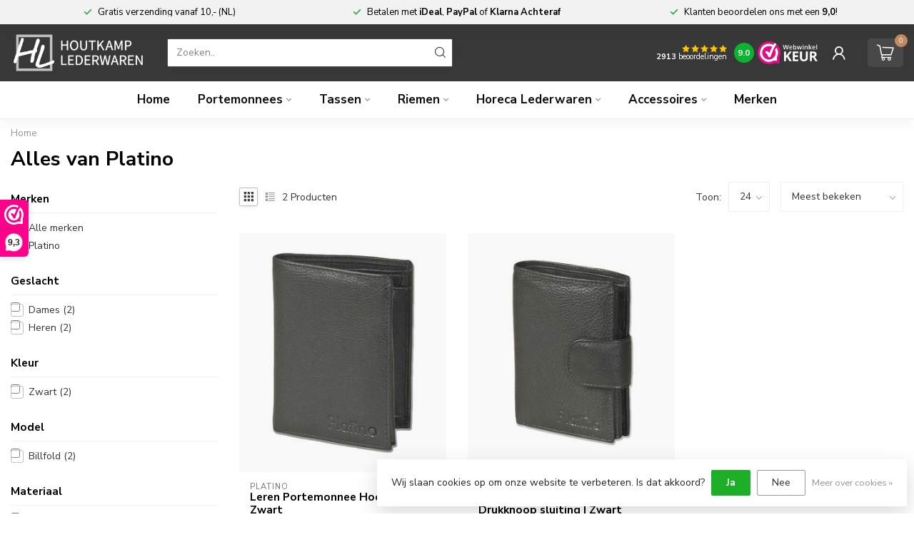

--- FILE ---
content_type: text/javascript;charset=utf-8
request_url: https://www.houtkamp.com/services/stats/pageview.js
body_size: -414
content:
// SEOshop 24-01-2026 16:41:35